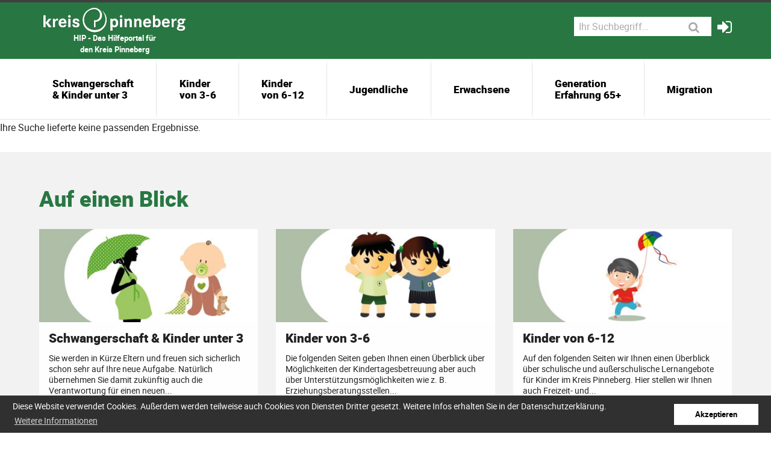

--- FILE ---
content_type: text/html; charset=utf-8
request_url: https://hilfeportal.kreis-pinneberg.de/de/angebot/frauengruppe-f%C3%BCr-essst%C3%B6rungen-frauentreff-elmshorn.html
body_size: 8672
content:
<!DOCTYPE html>
<html lang="de">
<head>

      <meta charset="utf-8">
    <title>Angebot - Hilfeportal Pinneberg</title>
    <base href="https://hilfeportal.kreis-pinneberg.de/">

          <meta name="robots" content="index,follow">
      <meta name="description" content="">
      <meta name="keywords" content="">
      <meta name="generator" content="Contao Open Source CMS">
        
    

<link rel="apple-touch-icon" sizes="180x180" href="files/global/favicon/apple-touch-icon.png">
<link rel="icon" type="image/png" sizes="32x32" href="files/global/favicon/favicon-32x32.png">
<link rel="icon" type="image/png" sizes="16x16" href="files/global/favicon/favicon-16x16.png">
<link rel="manifest" href="files/global/favicon/site.webmanifest">
<link rel="mask-icon" href="files/global/favicon/safari-pinned-tab.svg" color="#287842">
<meta name="msapplication-TileColor" content="#ffffff">
<meta name="theme-color" content="#ffffff">



    <meta name="viewport" content="width=device-width, initial-scale=1.0">
        <link rel="stylesheet" href="assets/css/leaflet.css,jquery.mmenu.all.css,cookieconsent.min.css,fonts.css...-decd8667.css">

          <!--[if lt IE 9]><script src="assets/html5shiv//html5shiv-printshiv.min.js"></script><![endif]-->
           
</head>
<body id="top" class="mac chrome blink ch131 std">


      
<div class="custom">
      
<div id="navi">
  <div class="inside">
    
<div class="translater">
<div id="google_translate_element"></div>


<script>
function googleTranslateElementInit() {
  new google.translate.TranslateElement({
    pageLanguage: 'de',
    includedLanguages: 'de,en,fa,fr,es,ru,tr,ku,ar,uk',
    layout: google.translate.TranslateElement.InlineLayout.HORIZONTAL
  }, 'google_translate_element');
}
</script>
<script src="https://translate.google.com/translate_a/element.js?cb=googleTranslateElementInit"></script>
</div>  </div>
</div>
  </div>

    <div id="wrapper">
<!-- indexer::stop -->


                        <header id="header">
                         <div class="row">
	<div class="grid-container">
		<div class="grid-x">
			<div class="cell medium-3 large-4">
				<a href="https://hilfeportal.kreis-pinneberg.de/" class="logo"><span>HIP - Das Hilfeportal für</br> den Kreis Pinneberg</span></a>
			</div>
			<div class="cell auto">
				<nav class="nav_service">
				<ul>
					<li class="togglemobile">
						<a href="#nav_mobile"><i class="fa fa-bars" aria-hidden="true"></i></a>
</li>
				<!--	<li class="date"><span><i class="fa fa-calendar" aria-hidden="true"></i> &#123;&#123;date::D, d. F Y&#125;&#125;</span></li>
					<li class="lang"><i class="fa fa-globe" aria-hidden="true"></i></li> -->
					<li></li><!-- indexer::stop -->

<section class="mod_search block rs_skip">

<form action="de/suche.html" method="post">
<div class="formbody">
<input name="REQUEST_TOKEN" type="hidden" value="LT8b143Nyz2RA31Yp95xYIO_dL5RVmSDHSVpi_VEP2c" />
<input type="hidden" name="FORM_SUBMIT" value="mm_filter_18">

<div class="input-group">

		
		





<input type="text" name="searchwords" id="ctrl_searchwords" class="text" value="" placeholder="Ihr Suchbegriff…" />








	
	

	<div class="input-group-button">
      <button type="submit" class="submit button" aria-label="Suchen"><i class="fa fa-search" aria-hidden="true" title="Suchen"></i></button>
  	</div>
</div>

</div>
</form>

</section>

<!-- indexer::continue --></li>
				<!--	<li><i class="fa fa-search" aria-hidden="true"></i></li> -->
					<li><a href="https://anbieter.hilfeportal-pinneberg.de/" target="_blank"><i class="fa fa-sign-in" aria-hidden="true"></i></a></li>
				</ul>
				</nav>
			</div>
		</div>
	</div>
</div>
<div class="row">
	<div class="grid-container no-padding">
		
	
		
<!-- indexer::stop -->
<nav class="mod_navigation navi_top block">

  
  <a href="de/angebot/frauengruppe-f%C3%BCr-essst%C3%B6rungen-frauentreff-elmshorn.html#skipNavigation64" class="invisible">Navigation überspringen</a>



  <div class="submenu_container_new">
<ul class="level_1">
            <li class="submenu site1 sibling first"><a href="de/schwangerschaft-kinder-unter-3.html" title="Schwangerschaft &amp; Kinder unter 3" class="submenu site1 sibling first" aria-haspopup="true">Schwangerschaft <br>& Kinder unter 3</a><div class="submenu_container_new">
<ul class="level_2">
            <li class="submenu first"><a href="de/schwangerschaft-kinder-unter-3/kinder-jugendliche-und-familie.html" title="Kinder, Jugendliche und Familie" class="submenu first" aria-haspopup="true">Kinder, Jugendliche und Familie</a><div class="submenu_container_new">
<ul class="level_3">
            <li class="first"><a href="de/schwangerschaft-kinder-unter-3/schwangerschaft-und-geburt.html" title="Schwangerschaft und Geburt" class="first">Schwangerschaft und Geburt</a></li>
                <li><a href="de/schwangerschaft-kinder-unter-3/erziehung.html" title="Erziehung">Erziehung</a></li>
                <li><a href="de/schwangerschaft-kinder-unter-3/trennung-und-scheidung.html" title="Trennung und Scheidung">Trennung und Scheidung</a></li>
                <li><a href="de/schwangerschaft-kinder-unter-3/kinderbetreuung.html" title="Kinderbetreuung">Kinderbetreuung</a></li>
                <li><a href="de/schwangerschaft-kinder-unter-3/fruehe-hilfen.html" title="Frühe Hilfen">Frühe Hilfen</a></li>
                <li><a href="de/schwangerschaft-kinder-unter-3/hilfe-in-besonderen-lebenssituationen.html" title="Hilfe in besonderen Lebenssituationen">Hilfe in besonderen Lebenssituationen</a></li>
                <li class="last"><a href="de/schwangerschaft-kinder-unter-3/finanzielle-unterstuetzung.html" title="Finanzielle Unterstützung" class="last">Finanzielle Unterstützung</a></li>
      </ul>
</div>
</li>
                <li class="submenu"><a href="de/schwangerschaft-kinder-unter-3/gesundheit.html" title="Gesundheit" class="submenu" aria-haspopup="true">Gesundheit</a><div class="submenu_container_new">
<ul class="level_3">
            <li class="first"><a href="de/schwangerschaft-kinder-unter-3/psychische-erkrankungen.html" title="psychische Erkrankungen" class="first">psychische Erkrankungen</a></li>
                <li class="last"><a href="de/schwangerschaft-kinder-unter-3/sucht-und-drogen.html" title="Sucht und Drogen" class="last">Sucht und Drogen</a></li>
      </ul>
</div>
</li>
                <li class="submenu"><a href="de/schwangerschaft-kinder-unter-3/hilfe-und-unterstuetzung.html" title="Hilfe und Unterstützung" class="submenu" aria-haspopup="true">Hilfe und Unterstützung</a><div class="submenu_container_new">
<ul class="level_3">
            <li class="first"><a href="de/schwangerschaft-kinder-unter-3/gewalt.html" title="Gewalt" class="first">Gewalt</a></li>
                <li><a href="de/schwangerschaft-kinder-unter-3/sexueller-missbrauch.html" title="Sexueller Missbrauch">Sexueller Missbrauch</a></li>
                <li><a href="de/schwangerschaft-kinder-unter-3/1praevention.html" title="Prävention">Prävention</a></li>
                <li><a href="de/schwangerschaft-kinder-unter-3/tod-und-trauer.html" title="Tod und Trauer">Tod und Trauer</a></li>
                <li class="last"><a href="de/schwangerschaft-kinder-unter-3/beratung-2.html" title="Beratung" class="last">Beratung</a></li>
      </ul>
</div>
</li>
                <li class="submenu"><a href="de/schwangerschaft-kinder-unter-3/inklusion.html" title="Inklusion" class="submenu" aria-haspopup="true">Inklusion</a><div class="submenu_container_new">
<ul class="level_3">
            <li class="first"><a href="de/schwangerschaft-kinder-unter-3/angebote-bei-foerderbedarf-und-behinderung.html" title="Angebote bei Förderbedarf und Behinderung" class="first">Angebote bei Förderbedarf und Behinderung</a></li>
                <li><a href="de/schwangerschaft-kinder-unter-3/bildung-2.html" title="Bildung">Bildung</a></li>
                <li><a href="de/schwangerschaft-kinder-unter-3/sport-freizeit.html" title="Sport / Freizeit">Sport / Freizeit</a></li>
                <li class="last"><a href="de/schwangerschaft-kinder-unter-3/beratung.html" title="Beratung" class="last">Beratung</a></li>
      </ul>
</div>
</li>
                <li class="submenu last"><a href="de/schwangerschaft-kinder-unter-3/soziales-leben.html" title="Soziales Leben" class="submenu last" aria-haspopup="true">Soziales Leben</a><div class="submenu_container_new">
<ul class="level_3">
            <li class="first"><a href="de/schwangerschaft-kinder-unter-3/freizeit.html" title="Freizeit" class="first">Freizeit</a></li>
                <li class="last"><a href="de/schwangerschaft-kinder-unter-3/vereine-verbaende.html" title="Vereine / Verbände" class="last">Vereine / Verbände</a></li>
      </ul>
</div>
</li>
      </ul>
</div>
</li>
                <li class="submenu site2 sibling"><a href="de/kinder-von-3-6.html" title="Kinder von 3-6" class="submenu site2 sibling" aria-haspopup="true">Kinder<br> von 3-6</a><div class="submenu_container_new">
<ul class="level_2">
            <li class="submenu first"><a href="de/kinder-von-3-6/kinder-jugendliche-und-familie.html" title="Kinder, Jugendliche und Familie" class="submenu first" aria-haspopup="true">Kinder, Jugendliche und Familie</a><div class="submenu_container_new">
<ul class="level_3">
            <li class="first"><a href="de/kinder-von-3-6/erziehung.html" title="Erziehung" class="first">Erziehung</a></li>
                <li><a href="de/kinder-von-3-6/trennung-und-scheidung.html" title="Trennung und Scheidung">Trennung und Scheidung</a></li>
                <li><a href="de/kinder-von-3-6/kinderbetreuung.html" title="Kinderbetreuung">Kinderbetreuung</a></li>
                <li><a href="de/kinder-von-3-6/kinder-und-jugendschutz.html" title="Kinder- und Jugendschutz">Kinder- und Jugendschutz</a></li>
                <li><a href="de/kinder-von-3-6/kinder-und-jugendarbeit.html" title="Kinder- und Jugendarbeit">Kinder- und Jugendarbeit</a></li>
                <li><a href="de/kinder-von-3-6/hilfe-in-besonderen-lebenssituationen.html" title="Hilfe in besonderen Lebenssituationen">Hilfe in besonderen Lebenssituationen</a></li>
                <li class="last"><a href="de/kinder-von-3-6/finanzielle-unterstuetzung.html" title="Finanzielle Unterstützung" class="last">Finanzielle Unterstützung</a></li>
      </ul>
</div>
</li>
                <li class="submenu"><a href="de/kinder-von-6-12/gesundheit.html" title="Gesundheit" class="submenu" aria-haspopup="true">Gesundheit</a><div class="submenu_container_new">
<ul class="level_3">
            <li class="first last"><a href="de/schwangerschaft-kinder-unter-3/sucht-und-drogen.html" title="Sucht und Drogen" class="first last">Sucht und Drogen</a></li>
      </ul>
</div>
</li>
                <li class="submenu"><a href="de/kinder-von-3-6/hilfe-und-unterstuetzung.html" title="Hilfe und Unterstützung" class="submenu" aria-haspopup="true">Hilfe und Unterstützung</a><div class="submenu_container_new">
<ul class="level_3">
            <li class="first"><a href="de/kinder-von-3-6/gewalt.html" title="Gewalt" class="first">Gewalt</a></li>
                <li><a href="de/kinder-von-3-6/sexueller-missbrauch.html" title="Sexueller Missbrauch">Sexueller Missbrauch</a></li>
                <li><a href="de/kinder-von-3-6/praevention.html" title="Prävention">Prävention</a></li>
                <li class="last"><a href="de/kinder-von-3-6/tod-und-trauer.html" title="Tod und Trauer" class="last">Tod und Trauer</a></li>
      </ul>
</div>
</li>
                <li class="submenu"><a href="de/kinder-von-3-6/inklusion.html" title="Inklusion" class="submenu" aria-haspopup="true">Inklusion</a><div class="submenu_container_new">
<ul class="level_3">
            <li class="first"><a href="de/kinder-von-3-6/angebote-bei-foerderbedarf-und-behinderung.html" title="Angebote bei Förderbedarf und Behinderung" class="first">Angebote bei Förderbedarf und Behinderung</a></li>
                <li><a href="de/kinder-von-3-6/bildung-2.html" title="Bildung">Bildung</a></li>
                <li><a href="de/kinder-von-3-6/sport-freizeit.html" title="Sport / Freizeit">Sport / Freizeit</a></li>
                <li class="last"><a href="de/kinder-von-3-6/beratung.html" title="Beratung" class="last">Beratung</a></li>
      </ul>
</div>
</li>
                <li class="submenu last"><a href="de/kinder-von-3-6/soziales-leben.html" title="Soziales Leben" class="submenu last" aria-haspopup="true">Soziales Leben</a><div class="submenu_container_new">
<ul class="level_3">
            <li class="first"><a href="de/kinder-von-3-6/freizeit.html" title="Freizeit" class="first">Freizeit</a></li>
                <li class="last"><a href="de/kinder-von-3-6/vereine-verbaende.html" title="Vereine / Verbände" class="last">Vereine / Verbände</a></li>
      </ul>
</div>
</li>
      </ul>
</div>
</li>
                <li class="submenu site3 sibling"><a href="de/kinder-von-6-12.html" title="Kinder von 6-12" class="submenu site3 sibling" aria-haspopup="true">Kinder<br> von 6-12</a><div class="submenu_container_new">
<ul class="level_2">
            <li class="submenu first"><a href="de/kinder-von-6-12/kinder-jugendliche-und-familie.html" title="Kinder, Jugendliche und Familie" class="submenu first" aria-haspopup="true">Kinder, Jugendliche und Familie</a><div class="submenu_container_new">
<ul class="level_3">
            <li class="first"><a href="de/kinder-von-6-12/erziehung.html" title="Erziehung" class="first">Erziehung</a></li>
                <li><a href="de/kinder-von-6-12/trennung-und-scheidung.html" title="Trennung und Scheidung">Trennung und Scheidung</a></li>
                <li><a href="de/kinder-von-6-12/kinderbetreuung.html" title="Kinderbetreuung">Kinderbetreuung</a></li>
                <li><a href="de/kinder-von-6-12/kinder-und-jugendschutz.html" title="Kinder- und Jugendschutz">Kinder- und Jugendschutz</a></li>
                <li><a href="de/kinder-von-6-12/kinder-und-jugendarbeit.html" title="Kinder- und Jugendarbeit">Kinder- und Jugendarbeit</a></li>
                <li><a href="de/kinder-von-6-12/hilfe-in-besonderen-lebenssituationen.html" title="Hilfe in besonderen Lebenssituationen">Hilfe in besonderen Lebenssituationen</a></li>
                <li><a href="de/kinder-von-6-12/jugendamt-soziale-dienste.html" title="Jugendamt / Soziale Dienste">Jugendamt / Soziale Dienste</a></li>
                <li class="last"><a href="de/kinder-von-6-12/finanzielle-unterstuetzung.html" title="Finanzielle Unterstützung" class="last">Finanzielle Unterstützung</a></li>
      </ul>
</div>
</li>
                <li class="submenu"><a href="de/kinder-von-6-12/gesundheit.html" title="Gesundheit" class="submenu" aria-haspopup="true">Gesundheit</a><div class="submenu_container_new">
<ul class="level_3">
            <li class="first"><a href="de/kinder-von-6-12/psychische-erkrankungen.html" title="psychische Erkrankungen" class="first">psychische Erkrankungen</a></li>
                <li><a href="de/kinder-von-6-12/selbsthilfegruppen.html" title="Selbsthilfegruppen">Selbsthilfegruppen</a></li>
                <li class="last"><a href="de/kinder-von-6-12/sucht-und-drogen.html" title="Sucht und Drogen" class="last">Sucht und Drogen</a></li>
      </ul>
</div>
</li>
                <li class="submenu"><a href="de/kinder-von-6-12/hilfe-und-unterstuetzung.html" title="Hilfe und Unterstützung" class="submenu" aria-haspopup="true">Hilfe und Unterstützung</a><div class="submenu_container_new">
<ul class="level_3">
            <li class="first"><a href="de/kinder-von-6-12/gewalt.html" title="Gewalt" class="first">Gewalt</a></li>
                <li><a href="de/kinder-von-6-12/sexueller-missbrauch.html" title="Sexueller Missbrauch">Sexueller Missbrauch</a></li>
                <li><a href="de/kinder-von-6-12/praevention.html" title="Prävention">Prävention</a></li>
                <li><a href="de/kinder-von-6-12/tod-und-trauer.html" title="Tod und Trauer">Tod und Trauer</a></li>
                <li class="last"><a href="de/kinder-von-6-12/medien.html" title="Medien" class="last">Medien</a></li>
      </ul>
</div>
</li>
                <li class="submenu"><a href="de/kinder-von-6-12/inklusion.html" title="Inklusion" class="submenu" aria-haspopup="true">Inklusion</a><div class="submenu_container_new">
<ul class="level_3">
            <li class="first"><a href="de/kinder-von-6-12/angebote-bei-foerderbedarf-und-behinderung.html" title="Angebote bei Förderbedarf und Behinderung" class="first">Angebote bei Förderbedarf und Behinderung</a></li>
                <li><a href="de/kinder-von-6-12/bildung-2.html" title="Bildung">Bildung</a></li>
                <li><a href="de/kinder-von-6-12/sport-freizeit.html" title="Sport / Freizeit">Sport / Freizeit</a></li>
                <li class="last"><a href="de/kinder-von-6-12/beratung.html" title="Beratung" class="last">Beratung</a></li>
      </ul>
</div>
</li>
                <li class="submenu"><a href="de/kinder-von-6-12/soziales-leben.html" title="Soziales Leben" class="submenu" aria-haspopup="true">Soziales Leben</a><div class="submenu_container_new">
<ul class="level_3">
            <li class="first"><a href="de/kinder-von-6-12/freizeit.html" title="Freizeit" class="first">Freizeit</a></li>
                <li><a href="de/kinder-von-6-12/jugendzentren.html" title="Jugendzentren">Jugendzentren</a></li>
                <li><a href="de/kinder-von-6-12/vereine-verbaende.html" title="Vereine / Verbände">Vereine / Verbände</a></li>
                <li class="last"><a href="de/kinder-von-6-12/ferienpass.html" title="Ferienpass" class="last">Ferienpass</a></li>
      </ul>
</div>
</li>
                <li class="submenu last"><a href="de/kinder-von-6-12/schule.html" title="Schule" class="submenu last" aria-haspopup="true">Schule</a><div class="submenu_container_new">
<ul class="level_3">
            <li class="first"><a href="de/kinder-von-6-12/schulen-im-kreis-pinneberg.html" title="Schulen im Kreis Pinneberg" class="first">Schulen im Kreis Pinneberg</a></li>
                <li><a href="de/kinder-von-6-12/schulkindbetreuung.html" title="Schulkindbetreuung">Schulkindbetreuung</a></li>
                <li><a href="de/kinder-von-6-12/fachveranstaltungen-fuer-schulklassen.html" title="Fachveranstaltungen für Schulklassen">Fachveranstaltungen für Schulklassen</a></li>
                <li class="last"><a href="de/kinder-von-6-12/beratungsangebote-an-schulen.html" title="Beratungsangebote an Schulen" class="last">Beratungsangebote an Schulen</a></li>
      </ul>
</div>
</li>
      </ul>
</div>
</li>
                <li class="submenu sibling"><a href="de/jugendliche.html" title="Jugendliche" class="submenu sibling" aria-haspopup="true">Jugendliche</a><div class="submenu_container_new">
<ul class="level_2">
            <li class="submenu first"><a href="de/jugendliche/kinder-jugendliche-und-familie.html" title="Kinder, Jugendliche und Familie" class="submenu first" aria-haspopup="true">Kinder, Jugendliche und Familie</a><div class="submenu_container_new">
<ul class="level_3">
            <li class="first"><a href="de/jugendliche/erziehung.html" title="Erziehung" class="first">Erziehung</a></li>
                <li><a href="de/jugendliche/trennung-und-scheidung.html" title="Trennung und Scheidung">Trennung und Scheidung</a></li>
                <li><a href="de/jugendliche/kinder-und-jugendschutz.html" title="Kinder- und Jugendschutz">Kinder- und Jugendschutz</a></li>
                <li><a href="de/jugendliche/kinder-und-jugendarbeit.html" title="Kinder und Jugendarbeit">Kinder und Jugendarbeit</a></li>
                <li><a href="de/jugendliche/hilfe-in-besonderen-lebenssituationen.html" title="Hilfe in besonderen Lebenssituationen">Hilfe in besonderen Lebenssituationen</a></li>
                <li><a href="de/jugendliche/jugendamt-soziale-dienste.html" title="Jugendamt / Soziale Dienste">Jugendamt / Soziale Dienste</a></li>
                <li class="last"><a href="de/jugendliche/finanzielle-unterstuetzung.html" title="Finanzielle Unterstützung" class="last">Finanzielle Unterstützung</a></li>
      </ul>
</div>
</li>
                <li class="submenu"><a href="de/jugendliche/gesundheit.html" title="Gesundheit" class="submenu" aria-haspopup="true">Gesundheit</a><div class="submenu_container_new">
<ul class="level_3">
            <li class="first"><a href="de/jugendliche/psychische-erkrankungen.html" title="psychische Erkrankungen" class="first">psychische Erkrankungen</a></li>
                <li><a href="de/jugendliche/selbsthilfegruppen.html" title="Selbsthilfegruppen">Selbsthilfegruppen</a></li>
                <li><a href="de/jugendliche/sexualitaet.html" title="Sexualität">Sexualität</a></li>
                <li class="last"><a href="de/jugendliche/sucht-und-drogen.html" title="Sucht und Drogen" class="last">Sucht und Drogen</a></li>
      </ul>
</div>
</li>
                <li class="submenu"><a href="de/jugendliche/hilfe-und-unterstuetzung.html" title="Hilfe und Unterstützung" class="submenu" aria-haspopup="true">Hilfe und Unterstützung</a><div class="submenu_container_new">
<ul class="level_3">
            <li class="first"><a href="de/jugendliche/armut-und-schulden.html" title="Armut und Schulden" class="first">Armut und Schulden</a></li>
                <li><a href="de/jugendliche/gewalt.html" title="Gewalt">Gewalt</a></li>
                <li><a href="de/jugendliche/sexueller-missbrauch.html" title="Sexueller Missbrauch">Sexueller Missbrauch</a></li>
                <li><a href="de/jugendliche/praevention.html" title="Prävention">Prävention</a></li>
                <li><a href="de/jugendliche/tod-und-trauer.html" title="Tod und Trauer">Tod und Trauer</a></li>
                <li><a href="de/jugendliche/medien.html" title="Medien">Medien</a></li>
                <li><a href="de/jugendliche/hilfe-in-schwierigen-lebenssituationen.html" title="Hilfe in schwierigen Lebenssituationen">Hilfe in schwierigen Lebenssituationen</a></li>
                <li class="last"><a href="de/jugendliche/beratung-2.html" title="Beratung" class="last">Beratung</a></li>
      </ul>
</div>
</li>
                <li class="submenu"><a href="de/jugendliche/inklusion.html" title="Inklusion" class="submenu" aria-haspopup="true">Inklusion</a><div class="submenu_container_new">
<ul class="level_3">
            <li class="first"><a href="de/jugendliche/angebote-bei-foerderbedarf-und-behinderung.html" title="Angebote bei Förderbedarf und Behinderung" class="first">Angebote bei Förderbedarf und Behinderung</a></li>
                <li><a href="de/jugendliche/bildung-2.html" title="Bildung">Bildung</a></li>
                <li><a href="de/jugendliche/uebergang-schule-beruf-und-weiterbildung.html" title="Übergang Schule / Beruf und Weiterbildung">Übergang Schule / Beruf und Weiterbildung</a></li>
                <li><a href="de/jugendliche/sport-freizeit.html" title="Sport / Freizeit">Sport / Freizeit</a></li>
                <li><a href="de/jugendliche/kultur.html" title="Kultur">Kultur</a></li>
                <li class="last"><a href="de/jugendliche/beratung.html" title="Beratung" class="last">Beratung</a></li>
      </ul>
</div>
</li>
                <li class="submenu"><a href="de/jugendliche/inklusion.html" title="Soziales Leben" class="submenu" aria-haspopup="true">Soziales Leben</a><div class="submenu_container_new">
<ul class="level_3">
            <li class="first"><a href="de/jugendliche/freizeit.html" title="Freizeit" class="first">Freizeit</a></li>
                <li><a href="de/jugendliche/jugendzentren.html" title="Jugendzentren">Jugendzentren</a></li>
                <li><a href="de/jugendliche/vereine-verbaende.html" title="Vereine / Verbände">Vereine / Verbände</a></li>
                <li><a href="de/jugendliche/ehrenamt.html" title="Ehrenamt">Ehrenamt</a></li>
                <li><a href="de/jugendliche/politische-teilhabe-2.html" title="politische Teilhabe">politische Teilhabe</a></li>
                <li class="last"><a href="de/jugendliche/ferienpass.html" title="Ferienpass" class="last">Ferienpass</a></li>
      </ul>
</div>
</li>
                <li class="submenu"><a href="de/jugendliche/schule.html" title="Schule" class="submenu" aria-haspopup="true">Schule</a><div class="submenu_container_new">
<ul class="level_3">
            <li class="first"><a href="de/jugendliche/schulen-im-kreis-pinneberg.html" title="Schulen im Kreis Pinneberg" class="first">Schulen im Kreis Pinneberg</a></li>
                <li><a href="de/jugendliche/schulkindbetreuung.html" title="Schulkindbetreuung">Schulkindbetreuung</a></li>
                <li><a href="de/jugendliche/fachveranstaltungen-fuer-schulklassen.html" title="Fachveranstaltungen für Schulklassen">Fachveranstaltungen für Schulklassen</a></li>
                <li class="last"><a href="de/jugendliche/beratungsangebote-an-schulen.html" title="Beratungsangebote an Schulen" class="last">Beratungsangebote an Schulen</a></li>
      </ul>
</div>
</li>
                <li class="submenu"><a href="de/jugendliche/berufsorientierung-und-ausbildung.html" title="Berufsorientierung und Ausbildung" class="submenu" aria-haspopup="true">Berufsorientierung und Ausbildung</a><div class="submenu_container_new">
<ul class="level_3">
            <li class="first"><a href="de/jugendliche/praktikumsboerse.html" title="Praktikumsbörse" class="first">Praktikumsbörse</a></li>
                <li><a href="de/jugendliche/beratungsstellen-2.html" title="Beratungsstellen">Beratungsstellen</a></li>
                <li><a href="de/jugendliche/berufliche-schulen.html" title="Berufliche Schulen">Berufliche Schulen</a></li>
                <li class="last"><a href="de/jugendliche/bafoeg.html" title="Bafög" class="last">Bafög</a></li>
      </ul>
</div>
</li>
                <li class="submenu"><a href="de/jugendliche/studium.html" title="Studium" class="submenu" aria-haspopup="true">Studium</a><div class="submenu_container_new">
<ul class="level_3">
            <li class="first last"><a href="de/jugendliche/studium.html" title="Studium" class="first last">Studium</a></li>
      </ul>
</div>
</li>
                <li class="submenu last"><a href="de/jugendliche/wohnen-2.html" title="Wohnen" class="submenu last" aria-haspopup="true">Wohnen</a><div class="submenu_container_new">
<ul class="level_3">
            <li class="first last"><a href="de/jugendliche/finanzielle-unterstuetzung-2.html" title="Finanzielle Unterstützung" class="first last">Finanzielle Unterstützung</a></li>
      </ul>
</div>
</li>
      </ul>
</div>
</li>
                <li class="submenu sibling"><a href="de/erwachsene.html" title="Erwachsene" class="submenu sibling" aria-haspopup="true">Erwachsene</a><div class="submenu_container_new">
<ul class="level_2">
            <li class="submenu first"><a href="de/erwachsene/gesundheit.html" title="Gesundheit" class="submenu first" aria-haspopup="true">Gesundheit</a><div class="submenu_container_new">
<ul class="level_3">
            <li class="first"><a href="de/erwachsene/aerzte-kliniken-und-apotheken.html" title="Ärzte, Kliniken und Apotheken" class="first">Ärzte, Kliniken und Apotheken</a></li>
                <li><a href="de/erwachsene/psychische-erkrankungen.html" title="psychische Erkrankungen">psychische Erkrankungen</a></li>
                <li><a href="de/erwachsene/selbsthilfegruppen.html" title="Selbsthilfegruppen">Selbsthilfegruppen</a></li>
                <li><a href="de/erwachsene/sexualitaet.html" title="Sexualität">Sexualität</a></li>
                <li class="last"><a href="de/erwachsene/sucht-und-drogen.html" title="Sucht und Drogen" class="last">Sucht und Drogen</a></li>
      </ul>
</div>
</li>
                <li class="submenu"><a href="de/erwachsene/hilfe-und-unterstuetzung.html" title="Hilfe und Unterstützung" class="submenu" aria-haspopup="true">Hilfe und Unterstützung</a><div class="submenu_container_new">
<ul class="level_3">
            <li class="first"><a href="de/erwachsene/arbeit-und-beschaeftigung.html" title="Arbeit und Beschäftigung" class="first">Arbeit und Beschäftigung</a></li>
                <li><a href="de/erwachsene/armut-und-schulden.html" title="Armut und Schulden">Armut und Schulden</a></li>
                <li><a href="de/erwachsene/gewalt.html" title="Gewalt">Gewalt</a></li>
                <li><a href="de/erwachsene/sexueller-missbrauch.html" title="Sexueller Missbrauch">Sexueller Missbrauch</a></li>
                <li><a href="de/erwachsene/praevention.html" title="Prävention">Prävention</a></li>
                <li><a href="de/erwachsene/tod-und-trauer.html" title="Tod und Trauer">Tod und Trauer</a></li>
                <li><a href="de/erwachsene/medien.html" title="Medien">Medien</a></li>
                <li><a href="de/erwachsene/rente-und-finanzen.html" title="Rente und Finanzen">Rente und Finanzen</a></li>
                <li><a href="de/erwachsene/hilfe-in-schwierigen-lebenssituationen.html" title="Hilfe in schwierigen Lebenssituationen">Hilfe in schwierigen Lebenssituationen</a></li>
                <li class="last"><a href="de/erwachsene/beratung-2.html" title="Erwachsene" class="last">Erwachsene</a></li>
      </ul>
</div>
</li>
                <li class="submenu"><a href="de/erwachsene/inklusion.html" title="Inklusion" class="submenu" aria-haspopup="true">Inklusion</a><div class="submenu_container_new">
<ul class="level_3">
            <li class="first"><a href="de/erwachsene/angebote-bei-foerderbedarf-und-behinderung.html" title="Angebote bei Förderbedarf und Behinderung" class="first">Angebote bei Förderbedarf und Behinderung</a></li>
                <li><a href="de/erwachsene/gesundheit-vorsorge-pflege.html" title="Gesundheit / Vorsorge / Pflege">Gesundheit / Vorsorge / Pflege</a></li>
                <li><a href="de/erwachsene/bildung-2.html" title="Bildung">Bildung</a></li>
                <li><a href="de/erwachsene/arbeit.html" title="Arbeit">Arbeit</a></li>
                <li><a href="de/erwachsene/uebergang-schule-beruf-und-weiterbildung.html" title="Übergang Schule / Beruf und Weiterbildung">Übergang Schule / Beruf und Weiterbildung</a></li>
                <li><a href="de/erwachsene/sport-freizeit.html" title="Sport / Freizeit">Sport / Freizeit</a></li>
                <li><a href="de/erwachsene/wohnen.html" title="Wohnen">Wohnen</a></li>
                <li><a href="de/erwachsene/kultur.html" title="Kultur">Kultur</a></li>
                <li class="last"><a href="de/erwachsene/beratung.html" title="Beratung" class="last">Beratung</a></li>
      </ul>
</div>
</li>
                <li class="submenu"><a href="de/erwachsene/soziales-leben.html" title="Soziales Leben" class="submenu" aria-haspopup="true">Soziales Leben</a><div class="submenu_container_new">
<ul class="level_3">
            <li class="first"><a href="de/erwachsene/freizeit.html" title="Freizeit" class="first">Freizeit</a></li>
                <li><a href="de/erwachsene/vereine-verbaende.html" title="Vereine / Verbände">Vereine / Verbände</a></li>
                <li><a href="de/erwachsene/ehrenamt.html" title="Ehrenamt">Ehrenamt</a></li>
                <li class="last"><a href="de/erwachsene/politische-teilhabe-2.html" title="politische Teilhabe" class="last">politische Teilhabe</a></li>
      </ul>
</div>
</li>
                <li class="submenu"><a href="de/erwachsene/aus-und-fortbildung.html" title="Aus- und Fortbildung" class="submenu" aria-haspopup="true">Aus- und Fortbildung</a><div class="submenu_container_new">
<ul class="level_3">
            <li class="first last"><a href="de/erwachsene/familienbildungsstaetten.html" title="Familienbildungsstätten" class="first last">Familienbildungsstätten</a></li>
      </ul>
</div>
</li>
                <li class="submenu"><a href="de/erwachsene/studium.html" title="Studium" class="submenu" aria-haspopup="true">Studium</a><div class="submenu_container_new">
<ul class="level_3">
            <li class="first last"><a href="de/erwachsene/studium.html" title="Studium" class="first last">Studium</a></li>
      </ul>
</div>
</li>
                <li class="submenu last"><a href="de/erwachsene/wohnen-2.html" title="Wohnen" class="submenu last" aria-haspopup="true">Wohnen</a><div class="submenu_container_new">
<ul class="level_3">
            <li class="first"><a href="de/erwachsene/finanzielle-unterstuetzung-2.html" title="Finanzielle Unterstützung" class="first">Finanzielle Unterstützung</a></li>
                <li class="last"><a href="de/erwachsene/beratungsstellen.html" title="Beratungsstellen" class="last">Beratungsstellen</a></li>
      </ul>
</div>
</li>
      </ul>
</div>
</li>
                <li class="submenu sibling"><a href="de/generation-erfahrung-65.html" title="Generation&lt;br&gt; Erfahrung 65+" class="submenu sibling" aria-haspopup="true">Generation<br> Erfahrung 65+</a><div class="submenu_container_new">
<ul class="level_2">
            <li class="submenu first"><a href="de/generation-erfahrung-65/gesundheit.html" title="Gesundheit" class="submenu first" aria-haspopup="true">Gesundheit</a><div class="submenu_container_new">
<ul class="level_3">
            <li class="first"><a href="de/generation-erfahrung-65/psychische-erkrankungen.html" title="psychische Erkrankungen" class="first">psychische Erkrankungen</a></li>
                <li><a href="de/generation-erfahrung-65/selbsthilfegruppen.html" title="Selbsthilfegruppen">Selbsthilfegruppen</a></li>
                <li class="last"><a href="de/generation-erfahrung-65/sucht-und-drogen.html" title="Sucht und Drogen" class="last">Sucht und Drogen</a></li>
      </ul>
</div>
</li>
                <li class="submenu"><a href="de/generation-erfahrung-65/pflege.html" title="Pflege" class="submenu" aria-haspopup="true">Pflege</a><div class="submenu_container_new">
<ul class="level_3">
            <li class="first"><a href="de/generation-erfahrung-65/wohnraumberatung.html" title="Wohnraumberatung" class="first">Wohnraumberatung</a></li>
                <li><a href="de/generation-erfahrung-65/ambulante-pflege.html" title="ambulante Pflege">ambulante Pflege</a></li>
                <li><a href="de/generation-erfahrung-65/kurzzeitpflege.html" title="Kurzzeitpflege">Kurzzeitpflege</a></li>
                <li><a href="de/generation-erfahrung-65/pflegeberatung.html" title="Pflegeberatung">Pflegeberatung</a></li>
                <li><a href="de/generation-erfahrung-65/stationaere-pflege-alten-und-pflegeheime.html" title="stationäre Pflege (Alten- und Pflegeheime)">stationäre Pflege (Alten- und Pflegeheime)</a></li>
                <li class="last"><a href="de/generation-erfahrung-65/seniorenassistenten.html" title="Seniorenassistenten" class="last">Seniorenassistenten</a></li>
      </ul>
</div>
</li>
                <li class="submenu"><a href="de/generation-erfahrung-65/hilfe-und-unterstuetzung.html" title="Hilfe und Unterstützung" class="submenu" aria-haspopup="true">Hilfe und Unterstützung</a><div class="submenu_container_new">
<ul class="level_3">
            <li class="first"><a href="de/generation-erfahrung-65/armut-und-schulden.html" title="Armut und Schulden" class="first">Armut und Schulden</a></li>
                <li><a href="de/generation-erfahrung-65/praevention.html" title="Prävention">Prävention</a></li>
                <li><a href="de/generation-erfahrung-65/tod-und-trauer.html" title="Tod und Trauer">Tod und Trauer</a></li>
                <li><a href="de/generation-erfahrung-65/medien.html" title="Medien">Medien</a></li>
                <li><a href="de/generation-erfahrung-65/hilfe-in-schwierigen-lebenssituationen.html" title="Hilfe in schwierigen Lebenssituationen">Hilfe in schwierigen Lebenssituationen</a></li>
                <li class="last"><a href="de/generation-erfahrung-65/beratung-2.html" title="Beratung" class="last">Beratung</a></li>
      </ul>
</div>
</li>
                <li class="submenu"><a href="de/generation-erfahrung-65/inklusion.html" title="Inklusion" class="submenu" aria-haspopup="true">Inklusion</a><div class="submenu_container_new">
<ul class="level_3">
            <li class="first"><a href="de/generation-erfahrung-65/angebote-bei-foerderbedarf-und-behinderung.html" title="Angebote bei Förderbedarf und Behinderung" class="first">Angebote bei Förderbedarf und Behinderung</a></li>
                <li><a href="de/generation-erfahrung-65/gesundheit-vorsorge-pflege.html" title="Gesundheit / Vorsorge / Pflege">Gesundheit / Vorsorge / Pflege</a></li>
                <li><a href="de/generation-erfahrung-65/bildung-2.html" title="Bildung">Bildung</a></li>
                <li><a href="de/generation-erfahrung-65/arbeit.html" title="Arbeit">Arbeit</a></li>
                <li><a href="de/generation-erfahrung-65/sport-freizeit.html" title="Sport / Freizeit">Sport / Freizeit</a></li>
                <li><a href="de/generation-erfahrung-65/wohnen.html" title="Wohnen">Wohnen</a></li>
                <li><a href="de/generation-erfahrung-65/kultur.html" title="Kultur">Kultur</a></li>
                <li class="last"><a href="de/generation-erfahrung-65/beratung.html" title="Beratung" class="last">Beratung</a></li>
      </ul>
</div>
</li>
                <li class="submenu"><a href="de/generation-erfahrung-65/soziales-leben.html" title="Soziales Leben" class="submenu" aria-haspopup="true">Soziales Leben</a><div class="submenu_container_new">
<ul class="level_3">
            <li class="first"><a href="de/generation-erfahrung-65/freizeit.html" title="Freizeit" class="first">Freizeit</a></li>
                <li class="last"><a href="de/generation-erfahrung-65/ehrenamt.html" title="Ehrenamt" class="last">Ehrenamt</a></li>
      </ul>
</div>
</li>
                <li class="submenu"><a href="de/generation-erfahrung-65/aus-und-fortbildung.html" title="Aus- und Fortbildung" class="submenu" aria-haspopup="true">Aus- und Fortbildung</a><div class="submenu_container_new">
<ul class="level_3">
            <li class="first last"><a href="de/generation-erfahrung-65/familienbildungsstaetten.html" title="Familienbildungsstätten" class="first last">Familienbildungsstätten</a></li>
      </ul>
</div>
</li>
                <li class="submenu last"><a href="de/generation-erfahrung-65/wohnen-2.html" title="Wohnen" class="submenu last" aria-haspopup="true">Wohnen</a><div class="submenu_container_new">
<ul class="level_3">
            <li class="first"><a href="de/generation-erfahrung-65/finanzielle-unterstuetzung-2.html" title="Finanzielle Unterstützung" class="first">Finanzielle Unterstützung</a></li>
                <li class="last"><a href="de/generation-erfahrung-65/beratungsstellen.html" title="Beratungsstellen" class="last">Beratungsstellen</a></li>
      </ul>
</div>
</li>
      </ul>
</div>
</li>
                <li class="submenu migration sibling last"><a href="de/migration.html" title="Migration" class="submenu migration sibling last" aria-haspopup="true">Migration</a><div class="submenu_container_new">
<ul class="level_2">
            <li class="submenu first last"><a href="de/migration/migration.html" title="Migration" class="submenu first last" aria-haspopup="true">Migration</a><div class="submenu_container_new">
<ul class="level_3">
            <li class="first"><a href="de/migration/migrationsberatungsstellen.html" title="Migrationsberatungsstellen" class="first">Migrationsberatungsstellen</a></li>
                <li><a href="de/migration/politische-teilhabe.html" title="Politische Teilhabe">Politische Teilhabe</a></li>
                <li><a href="de/migration/freizeit-2.html" title="Freizeit">Freizeit</a></li>
                <li><a href="de/migration/ehrenamt-2.html" title="Ehrenamt">Ehrenamt</a></li>
                <li><a href="de/migration/arbeit-2.html" title="Arbeit">Arbeit</a></li>
                <li><a href="de/migration/ausbildung.html" title="Ausbildung">Ausbildung</a></li>
                <li><a href="de/migration/sprache-und-bildung.html" title="Sprache und Bildung">Sprache und Bildung</a></li>
                <li><a href="de/migration/migrantenselbstorganisationen.html" title="Migrantenselbstorganisationen">Migrantenselbstorganisationen</a></li>
                <li><a href="de/migration/dolmetscherinnen.html" title="Dolmetscher*innen">Dolmetscher*innen</a></li>
                <li class="last"><a href="de/migration/beratungsstellen-3.html" title="Beratungsstellen" class="last">Beratungsstellen</a></li>
      </ul>
</div>
</li>
      </ul>
</div>
</li>
      </ul>
</div>

  <a id="skipNavigation64" class="invisible">&nbsp;</a>
</nav>
<!-- indexer::continue -->
		<!-- Modul 8 Sprachwechsler -->
		
		<div id="google_translate_element"></div>
		
		
	</div>
</div>          </header>
                    
       <!-- indexer::continue -->
      
              <div id="container">

                    
            <div id="main">
				
                


<p class="info">Ihre Suche lieferte keine passenden Ergebnisse.</p>





<div class="content">
	<div class="grid-container">
		<h2>Auf einen Blick</h2>

		








<ol class="grid-x grid-padding-x teasers">
	<li class="cell small-12 medium-6 large-4 first even">
	
		<div class="card">
			
			<a href="de/schwangerschaft-kinder-unter-3.html" title="Auf einen Blick: Schwangerschaft & Kinder unter 3">
			
				<div class="card-image">
									  
            <img src="assets/images/b/schwanger-5694a9f7.jpg" width="400" height="170" alt="">    
				</div>
				
				<div class="card-section">
								<h3>Schwangerschaft & Kinder unter 3</h3>
								
							
											<p>Sie werden in Kürze Eltern und freuen sich sicherlich schon sehr auf Ihre neue Aufgabe. Natürlich übernehmen Sie damit zukünftig auch die Verantwortung für einen neuen...</p>
									</div>
			</a>
		</div>
	</li>
	<li class="cell small-12 medium-6 large-4 odd">
	
		<div class="card">
			
			<a href="de/kinder-von-3-6.html" title="Auf einen Blick: Kinder von 3-6">
			
				<div class="card-image">
									  
            <img src="assets/images/6/kinder_3-6-c5412690.jpg" width="400" height="170" alt="">    
				</div>
				
				<div class="card-section">
								<h3>Kinder von 3-6</h3>
								
							
											<p>Die folgenden Seiten geben Ihnen einen Überblick über Möglichkeiten der Kindertagesbetreuung aber auch über Unterstützungsmöglichkeiten wie z. B. Erziehungsberatungsstellen...</p>
									</div>
			</a>
		</div>
	</li>
	<li class="cell small-12 medium-6 large-4 even">
	
		<div class="card">
			
			<a href="de/kinder-von-6-12.html" title="Auf einen Blick: Kinder von 6-12">
			
				<div class="card-image">
									  
            <img src="assets/images/5/kinder_6-12-a43cbc45.jpg" width="400" height="170" alt="">    
				</div>
				
				<div class="card-section">
								<h3>Kinder von 6-12</h3>
								
							
											<p>Auf den folgenden Seiten wir Ihnen einen Überblick über schulische und außerschulische Lernangebote für Kinder im Kreis Pinneberg. Hier stellen wir Ihnen auch Freizeit- und...</p>
									</div>
			</a>
		</div>
	</li>
	<li class="cell small-12 medium-6 large-4 odd">
	
		<div class="card">
			
			<a href="de/jugendliche.html" title="Auf einen Blick: Jugendliche">
			
				<div class="card-image">
									  
            <img src="assets/images/5/jugendliche-dd627085.jpg" width="400" height="170" alt="">    
				</div>
				
				<div class="card-section">
								<h3>Jugendliche</h3>
								
							
											<p>Auf diesen Seiten finden Sie außer Angeboten zu Freizeitmöglichkeiten auch Informationen zum Thema Schule, Berufswahl und vielem mehr.
Der erfolgreiche Schulabschluss ist heute...</p>
									</div>
			</a>
		</div>
	</li>
	<li class="cell small-12 medium-6 large-4 even">
	
		<div class="card">
			
			<a href="de/erwachsene.html" title="Auf einen Blick: Erwachsene">
			
				<div class="card-image">
									  
            <img src="assets/images/4/erwachsene-829e866a.jpg" width="400" height="170" alt="">    
				</div>
				
				<div class="card-section">
								<h3>Erwachsene</h3>
								
							
											<p>Auf den folgenden Seiten finden Sie berufliche und private (Weiter-) Bildungsangebote im Kreis Pinneberg und Umgebung für Menschen im Erwachsenenalter.
Die zahlreichen...</p>
									</div>
			</a>
		</div>
	</li>
	<li class="cell small-12 medium-6 large-4 odd">
	
		<div class="card">
			
			<a href="de/migration.html" title="Auf einen Blick: Migration">
			
				<div class="card-image">
									  
            <img src="assets/images/a/migration-019af9a0.jpg" width="400" height="170" alt="">    
				</div>
				
				<div class="card-section">
								<h3>Migration</h3>
								
							
											<p>Welcome to Pinneberg! Bienvenue à Pinneberg!
Rund 100 Interessierte folgten am Freitag, den 02.11.2018, der Einladung der Stabsstelle Integration in das Kreishaus zur...</p>
									</div>
			</a>
		</div>
	</li>
	<li class="cell small-12 medium-6 large-4 last even">
	
		<div class="card">
			
			<a href="de/generation-erfahrung-65.html" title="Auf einen Blick: Generation Erfahrung 65+">
			
				<div class="card-image">
									  
            <img src="assets/images/0/65-senioren-d86633e9.jpg" width="400" height="170" alt="">    
				</div>
				
				<div class="card-section">
								<h3>Generation Erfahrung 65+</h3>
								
							
											<p>Hier finden Sie Angebote und Anregungen zu Aktivitäten für Menschen, die sich bereits im Ruhestand befinden.&nbsp;&nbsp;Wer am Ende seiner Berufstätigkeit in den wohlverdienten...</p>
									</div>
			</a>
		</div>
	</li>
	<li class="cell small-12 medium-6 large-4">
		<div class="card">
			
			<a href="https://geoportal2.kreis-pinneberg.de/WebOffice/synserver?client=flex&project=Geoportal_Hilfeportal&user=gast" target="_blank" title="Auf einen Blick: Geoportal Kreis Pinneberg ">
			
				<div class="card-image">
					<img src="assets/images/0/geoportal-6fc09da0.jpg"  width="400" height="170" alt="">
				  
				</div>
				
				<div class="card-section">
				
				<h3>Geoportal Kreis Pinneberg</h3>
								<p>Das Geoportal des Kreises Pinneberg und das Hilfeportal sind miteinander verknüpft so  finden Sie alle Angebote des HIP übersichtlich in einer Karte im Geoportal wieder.</p>
							
					
				</div>
			</a>
		</div>
	</li>
	
</ol>











	</div>
</div>              
                          </div>
       
          
                                
                                
        </div>
        
        
        
        
        
      
      
                        <footer id="footer">
            <div class="inside">
              
<div class="grid-container rs_skip">
	<div class="grid-x">
		<div class="cell medium-4">
			<img src="assets/images/6/kreiswappen-10cd9ac0.png"  width="80" height="97" alt="Kreiswappen Pinneberg" class="float_left">
			<p>Kurt-Wagener-Straße 11<br>
			25337 Elmshorn</p>
			<p>
			<i class="fa fa-phone" aria-hidden="true"></i> +49 (0)4121 - 4502-0<br>
			<i class="fa fa-envelope" aria-hidden="true"></i> <a href="&#109;&#97;&#105;&#108;&#116;&#111;&#58;&#105;&#x6E;&#102;&#x6F;&#64;&#x6B;&#114;&#x65;&#105;&#x73;&#45;&#x70;&#105;&#x6E;&#110;&#x65;&#98;&#x65;&#114;&#x67;&#46;&#x64;&#101;" title="&#105;&#x6E;&#102;&#x6F;&#64;&#x6B;&#114;&#x65;&#105;&#x73;&#45;&#x70;&#105;&#x6E;&#110;&#x65;&#98;&#x65;&#114;&#x67;&#46;&#x64;&#101;" class="email">info@kreis-pinneberg.de</a><br>
			</p>
		</div>
		
		<div class="cell medium-4">
			
<!-- indexer::stop -->
<nav class="mod_customnav block">

      <h3>Inhalte</h3>
  
  <a href="de/angebot/frauengruppe-f%C3%BCr-essst%C3%B6rungen-frauentreff-elmshorn.html#skipNavigation11" class="invisible">Navigation überspringen</a>



  <div class="submenu_container_new">
<ul class="level_1">
            <li class="site1 first"><a href="de/schwangerschaft-kinder-unter-3.html" title="Schwangerschaft &amp; Kinder unter 3" class="site1 first">Schwangerschaft <br>& Kinder unter 3</a></li>
                <li class="site2"><a href="de/kinder-von-3-6.html" title="Kinder von 3-6" class="site2">Kinder<br> von 3-6</a></li>
                <li class="site3"><a href="de/kinder-von-6-12.html" title="Kinder von 6-12" class="site3">Kinder<br> von 6-12</a></li>
                <li><a href="de/jugendliche.html" title="Jugendliche">Jugendliche</a></li>
                <li><a href="de/erwachsene.html" title="Erwachsene">Erwachsene</a></li>
                <li><a href="de/generation-erfahrung-65.html" title="Generation&lt;br&gt; Erfahrung 65+">Generation<br> Erfahrung 65+</a></li>
                <li class="migration last"><a href="de/migration.html" title="Migration" class="migration last">Migration</a></li>
      </ul>
</div>

  <a id="skipNavigation11" class="invisible">&nbsp;</a>
</nav>
<!-- indexer::continue -->

		</div>
		<div class="cell medium-4">
			
<!-- indexer::stop -->
<nav class="mod_customnav block">

      <h3>Kontakt</h3>
  
  <a href="de/angebot/frauengruppe-f%C3%BCr-essst%C3%B6rungen-frauentreff-elmshorn.html#skipNavigation12" class="invisible">Navigation überspringen</a>



  <div class="submenu_container_new">
<ul class="level_1">
            <li class="first"><a href="de/kontakt.html" title="Kontakt" class="first">Kontakt</a></li>
                <li><a href="de/impressum.html" title="Impressum">Impressum</a></li>
                <li><a href="de/datenschutz.html" title="Datenschutz">Datenschutz</a></li>
                <li><a href="https://anbieter.hilfeportal-pinneberg.de/" title="Anbieterlogin" target="_blank">Anbieterlogin</a></li>
                <li class="last"><a href="de/erklaerung-zur-barriefreitheit.html" title="Erklärung zur Barrierefreiheit" class="last">Erklärung zur Barrierefreiheit</a></li>
      </ul>
</div>

  <a id="skipNavigation12" class="invisible">&nbsp;</a>
</nav>
<!-- indexer::continue -->

		</div>
		
	</div>
</div>            </div>
          </footer>
                    
      


    </div>
    
    
<nav id="nav_mobile">
	
<!-- indexer::stop -->


  <div class="submenu_container_new">
<ul class="level_1">
            <li class="submenu site1 sibling first"><a href="de/schwangerschaft-kinder-unter-3.html" title="Schwangerschaft &amp; Kinder unter 3" class="submenu site1 sibling first" aria-haspopup="true">Schwangerschaft <br>& Kinder unter 3</a><div class="submenu_container_new">
<ul class="level_2">
            <li class="submenu first"><a href="de/schwangerschaft-kinder-unter-3/kinder-jugendliche-und-familie.html" title="Kinder, Jugendliche und Familie" class="submenu first" aria-haspopup="true">Kinder, Jugendliche und Familie</a><div class="submenu_container_new">
<ul class="level_3">
            <li class="first"><a href="de/schwangerschaft-kinder-unter-3/schwangerschaft-und-geburt.html" title="Schwangerschaft und Geburt" class="first">Schwangerschaft und Geburt</a></li>
                <li><a href="de/schwangerschaft-kinder-unter-3/erziehung.html" title="Erziehung">Erziehung</a></li>
                <li><a href="de/schwangerschaft-kinder-unter-3/trennung-und-scheidung.html" title="Trennung und Scheidung">Trennung und Scheidung</a></li>
                <li><a href="de/schwangerschaft-kinder-unter-3/kinderbetreuung.html" title="Kinderbetreuung">Kinderbetreuung</a></li>
                <li><a href="de/schwangerschaft-kinder-unter-3/fruehe-hilfen.html" title="Frühe Hilfen">Frühe Hilfen</a></li>
                <li><a href="de/schwangerschaft-kinder-unter-3/hilfe-in-besonderen-lebenssituationen.html" title="Hilfe in besonderen Lebenssituationen">Hilfe in besonderen Lebenssituationen</a></li>
                <li class="last"><a href="de/schwangerschaft-kinder-unter-3/finanzielle-unterstuetzung.html" title="Finanzielle Unterstützung" class="last">Finanzielle Unterstützung</a></li>
      </ul>
</div>
</li>
                <li class="submenu"><a href="de/schwangerschaft-kinder-unter-3/gesundheit.html" title="Gesundheit" class="submenu" aria-haspopup="true">Gesundheit</a><div class="submenu_container_new">
<ul class="level_3">
            <li class="first"><a href="de/schwangerschaft-kinder-unter-3/psychische-erkrankungen.html" title="psychische Erkrankungen" class="first">psychische Erkrankungen</a></li>
                <li class="last"><a href="de/schwangerschaft-kinder-unter-3/sucht-und-drogen.html" title="Sucht und Drogen" class="last">Sucht und Drogen</a></li>
      </ul>
</div>
</li>
                <li class="submenu"><a href="de/schwangerschaft-kinder-unter-3/hilfe-und-unterstuetzung.html" title="Hilfe und Unterstützung" class="submenu" aria-haspopup="true">Hilfe und Unterstützung</a><div class="submenu_container_new">
<ul class="level_3">
            <li class="first"><a href="de/schwangerschaft-kinder-unter-3/gewalt.html" title="Gewalt" class="first">Gewalt</a></li>
                <li><a href="de/schwangerschaft-kinder-unter-3/sexueller-missbrauch.html" title="Sexueller Missbrauch">Sexueller Missbrauch</a></li>
                <li><a href="de/schwangerschaft-kinder-unter-3/1praevention.html" title="Prävention">Prävention</a></li>
                <li><a href="de/schwangerschaft-kinder-unter-3/tod-und-trauer.html" title="Tod und Trauer">Tod und Trauer</a></li>
                <li class="last"><a href="de/schwangerschaft-kinder-unter-3/beratung-2.html" title="Beratung" class="last">Beratung</a></li>
      </ul>
</div>
</li>
                <li class="submenu"><a href="de/schwangerschaft-kinder-unter-3/inklusion.html" title="Inklusion" class="submenu" aria-haspopup="true">Inklusion</a><div class="submenu_container_new">
<ul class="level_3">
            <li class="first"><a href="de/schwangerschaft-kinder-unter-3/angebote-bei-foerderbedarf-und-behinderung.html" title="Angebote bei Förderbedarf und Behinderung" class="first">Angebote bei Förderbedarf und Behinderung</a></li>
                <li><a href="de/schwangerschaft-kinder-unter-3/bildung-2.html" title="Bildung">Bildung</a></li>
                <li><a href="de/schwangerschaft-kinder-unter-3/sport-freizeit.html" title="Sport / Freizeit">Sport / Freizeit</a></li>
                <li class="last"><a href="de/schwangerschaft-kinder-unter-3/beratung.html" title="Beratung" class="last">Beratung</a></li>
      </ul>
</div>
</li>
                <li class="submenu last"><a href="de/schwangerschaft-kinder-unter-3/soziales-leben.html" title="Soziales Leben" class="submenu last" aria-haspopup="true">Soziales Leben</a><div class="submenu_container_new">
<ul class="level_3">
            <li class="first"><a href="de/schwangerschaft-kinder-unter-3/freizeit.html" title="Freizeit" class="first">Freizeit</a></li>
                <li class="last"><a href="de/schwangerschaft-kinder-unter-3/vereine-verbaende.html" title="Vereine / Verbände" class="last">Vereine / Verbände</a></li>
      </ul>
</div>
</li>
      </ul>
</div>
</li>
                <li class="submenu site2 sibling"><a href="de/kinder-von-3-6.html" title="Kinder von 3-6" class="submenu site2 sibling" aria-haspopup="true">Kinder<br> von 3-6</a><div class="submenu_container_new">
<ul class="level_2">
            <li class="submenu first"><a href="de/kinder-von-3-6/kinder-jugendliche-und-familie.html" title="Kinder, Jugendliche und Familie" class="submenu first" aria-haspopup="true">Kinder, Jugendliche und Familie</a><div class="submenu_container_new">
<ul class="level_3">
            <li class="first"><a href="de/kinder-von-3-6/erziehung.html" title="Erziehung" class="first">Erziehung</a></li>
                <li><a href="de/kinder-von-3-6/trennung-und-scheidung.html" title="Trennung und Scheidung">Trennung und Scheidung</a></li>
                <li><a href="de/kinder-von-3-6/kinderbetreuung.html" title="Kinderbetreuung">Kinderbetreuung</a></li>
                <li><a href="de/kinder-von-3-6/kinder-und-jugendschutz.html" title="Kinder- und Jugendschutz">Kinder- und Jugendschutz</a></li>
                <li><a href="de/kinder-von-3-6/kinder-und-jugendarbeit.html" title="Kinder- und Jugendarbeit">Kinder- und Jugendarbeit</a></li>
                <li><a href="de/kinder-von-3-6/hilfe-in-besonderen-lebenssituationen.html" title="Hilfe in besonderen Lebenssituationen">Hilfe in besonderen Lebenssituationen</a></li>
                <li class="last"><a href="de/kinder-von-3-6/finanzielle-unterstuetzung.html" title="Finanzielle Unterstützung" class="last">Finanzielle Unterstützung</a></li>
      </ul>
</div>
</li>
                <li class="submenu"><a href="de/kinder-von-6-12/gesundheit.html" title="Gesundheit" class="submenu" aria-haspopup="true">Gesundheit</a><div class="submenu_container_new">
<ul class="level_3">
            <li class="first last"><a href="de/schwangerschaft-kinder-unter-3/sucht-und-drogen.html" title="Sucht und Drogen" class="first last">Sucht und Drogen</a></li>
      </ul>
</div>
</li>
                <li class="submenu"><a href="de/kinder-von-3-6/hilfe-und-unterstuetzung.html" title="Hilfe und Unterstützung" class="submenu" aria-haspopup="true">Hilfe und Unterstützung</a><div class="submenu_container_new">
<ul class="level_3">
            <li class="first"><a href="de/kinder-von-3-6/gewalt.html" title="Gewalt" class="first">Gewalt</a></li>
                <li><a href="de/kinder-von-3-6/sexueller-missbrauch.html" title="Sexueller Missbrauch">Sexueller Missbrauch</a></li>
                <li><a href="de/kinder-von-3-6/praevention.html" title="Prävention">Prävention</a></li>
                <li class="last"><a href="de/kinder-von-3-6/tod-und-trauer.html" title="Tod und Trauer" class="last">Tod und Trauer</a></li>
      </ul>
</div>
</li>
                <li class="submenu"><a href="de/kinder-von-3-6/inklusion.html" title="Inklusion" class="submenu" aria-haspopup="true">Inklusion</a><div class="submenu_container_new">
<ul class="level_3">
            <li class="first"><a href="de/kinder-von-3-6/angebote-bei-foerderbedarf-und-behinderung.html" title="Angebote bei Förderbedarf und Behinderung" class="first">Angebote bei Förderbedarf und Behinderung</a></li>
                <li><a href="de/kinder-von-3-6/bildung-2.html" title="Bildung">Bildung</a></li>
                <li><a href="de/kinder-von-3-6/sport-freizeit.html" title="Sport / Freizeit">Sport / Freizeit</a></li>
                <li class="last"><a href="de/kinder-von-3-6/beratung.html" title="Beratung" class="last">Beratung</a></li>
      </ul>
</div>
</li>
                <li class="submenu last"><a href="de/kinder-von-3-6/soziales-leben.html" title="Soziales Leben" class="submenu last" aria-haspopup="true">Soziales Leben</a><div class="submenu_container_new">
<ul class="level_3">
            <li class="first"><a href="de/kinder-von-3-6/freizeit.html" title="Freizeit" class="first">Freizeit</a></li>
                <li class="last"><a href="de/kinder-von-3-6/vereine-verbaende.html" title="Vereine / Verbände" class="last">Vereine / Verbände</a></li>
      </ul>
</div>
</li>
      </ul>
</div>
</li>
                <li class="submenu site3 sibling"><a href="de/kinder-von-6-12.html" title="Kinder von 6-12" class="submenu site3 sibling" aria-haspopup="true">Kinder<br> von 6-12</a><div class="submenu_container_new">
<ul class="level_2">
            <li class="submenu first"><a href="de/kinder-von-6-12/kinder-jugendliche-und-familie.html" title="Kinder, Jugendliche und Familie" class="submenu first" aria-haspopup="true">Kinder, Jugendliche und Familie</a><div class="submenu_container_new">
<ul class="level_3">
            <li class="first"><a href="de/kinder-von-6-12/erziehung.html" title="Erziehung" class="first">Erziehung</a></li>
                <li><a href="de/kinder-von-6-12/trennung-und-scheidung.html" title="Trennung und Scheidung">Trennung und Scheidung</a></li>
                <li><a href="de/kinder-von-6-12/kinderbetreuung.html" title="Kinderbetreuung">Kinderbetreuung</a></li>
                <li><a href="de/kinder-von-6-12/kinder-und-jugendschutz.html" title="Kinder- und Jugendschutz">Kinder- und Jugendschutz</a></li>
                <li><a href="de/kinder-von-6-12/kinder-und-jugendarbeit.html" title="Kinder- und Jugendarbeit">Kinder- und Jugendarbeit</a></li>
                <li><a href="de/kinder-von-6-12/hilfe-in-besonderen-lebenssituationen.html" title="Hilfe in besonderen Lebenssituationen">Hilfe in besonderen Lebenssituationen</a></li>
                <li><a href="de/kinder-von-6-12/jugendamt-soziale-dienste.html" title="Jugendamt / Soziale Dienste">Jugendamt / Soziale Dienste</a></li>
                <li class="last"><a href="de/kinder-von-6-12/finanzielle-unterstuetzung.html" title="Finanzielle Unterstützung" class="last">Finanzielle Unterstützung</a></li>
      </ul>
</div>
</li>
                <li class="submenu"><a href="de/kinder-von-6-12/gesundheit.html" title="Gesundheit" class="submenu" aria-haspopup="true">Gesundheit</a><div class="submenu_container_new">
<ul class="level_3">
            <li class="first"><a href="de/kinder-von-6-12/psychische-erkrankungen.html" title="psychische Erkrankungen" class="first">psychische Erkrankungen</a></li>
                <li><a href="de/kinder-von-6-12/selbsthilfegruppen.html" title="Selbsthilfegruppen">Selbsthilfegruppen</a></li>
                <li class="last"><a href="de/kinder-von-6-12/sucht-und-drogen.html" title="Sucht und Drogen" class="last">Sucht und Drogen</a></li>
      </ul>
</div>
</li>
                <li class="submenu"><a href="de/kinder-von-6-12/hilfe-und-unterstuetzung.html" title="Hilfe und Unterstützung" class="submenu" aria-haspopup="true">Hilfe und Unterstützung</a><div class="submenu_container_new">
<ul class="level_3">
            <li class="first"><a href="de/kinder-von-6-12/gewalt.html" title="Gewalt" class="first">Gewalt</a></li>
                <li><a href="de/kinder-von-6-12/sexueller-missbrauch.html" title="Sexueller Missbrauch">Sexueller Missbrauch</a></li>
                <li><a href="de/kinder-von-6-12/praevention.html" title="Prävention">Prävention</a></li>
                <li><a href="de/kinder-von-6-12/tod-und-trauer.html" title="Tod und Trauer">Tod und Trauer</a></li>
                <li class="last"><a href="de/kinder-von-6-12/medien.html" title="Medien" class="last">Medien</a></li>
      </ul>
</div>
</li>
                <li class="submenu"><a href="de/kinder-von-6-12/inklusion.html" title="Inklusion" class="submenu" aria-haspopup="true">Inklusion</a><div class="submenu_container_new">
<ul class="level_3">
            <li class="first"><a href="de/kinder-von-6-12/angebote-bei-foerderbedarf-und-behinderung.html" title="Angebote bei Förderbedarf und Behinderung" class="first">Angebote bei Förderbedarf und Behinderung</a></li>
                <li><a href="de/kinder-von-6-12/bildung-2.html" title="Bildung">Bildung</a></li>
                <li><a href="de/kinder-von-6-12/sport-freizeit.html" title="Sport / Freizeit">Sport / Freizeit</a></li>
                <li class="last"><a href="de/kinder-von-6-12/beratung.html" title="Beratung" class="last">Beratung</a></li>
      </ul>
</div>
</li>
                <li class="submenu"><a href="de/kinder-von-6-12/soziales-leben.html" title="Soziales Leben" class="submenu" aria-haspopup="true">Soziales Leben</a><div class="submenu_container_new">
<ul class="level_3">
            <li class="first"><a href="de/kinder-von-6-12/freizeit.html" title="Freizeit" class="first">Freizeit</a></li>
                <li><a href="de/kinder-von-6-12/jugendzentren.html" title="Jugendzentren">Jugendzentren</a></li>
                <li><a href="de/kinder-von-6-12/vereine-verbaende.html" title="Vereine / Verbände">Vereine / Verbände</a></li>
                <li class="last"><a href="de/kinder-von-6-12/ferienpass.html" title="Ferienpass" class="last">Ferienpass</a></li>
      </ul>
</div>
</li>
                <li class="submenu last"><a href="de/kinder-von-6-12/schule.html" title="Schule" class="submenu last" aria-haspopup="true">Schule</a><div class="submenu_container_new">
<ul class="level_3">
            <li class="first"><a href="de/kinder-von-6-12/schulen-im-kreis-pinneberg.html" title="Schulen im Kreis Pinneberg" class="first">Schulen im Kreis Pinneberg</a></li>
                <li><a href="de/kinder-von-6-12/schulkindbetreuung.html" title="Schulkindbetreuung">Schulkindbetreuung</a></li>
                <li><a href="de/kinder-von-6-12/fachveranstaltungen-fuer-schulklassen.html" title="Fachveranstaltungen für Schulklassen">Fachveranstaltungen für Schulklassen</a></li>
                <li class="last"><a href="de/kinder-von-6-12/beratungsangebote-an-schulen.html" title="Beratungsangebote an Schulen" class="last">Beratungsangebote an Schulen</a></li>
      </ul>
</div>
</li>
      </ul>
</div>
</li>
                <li class="submenu sibling"><a href="de/jugendliche.html" title="Jugendliche" class="submenu sibling" aria-haspopup="true">Jugendliche</a><div class="submenu_container_new">
<ul class="level_2">
            <li class="submenu first"><a href="de/jugendliche/kinder-jugendliche-und-familie.html" title="Kinder, Jugendliche und Familie" class="submenu first" aria-haspopup="true">Kinder, Jugendliche und Familie</a><div class="submenu_container_new">
<ul class="level_3">
            <li class="first"><a href="de/jugendliche/erziehung.html" title="Erziehung" class="first">Erziehung</a></li>
                <li><a href="de/jugendliche/trennung-und-scheidung.html" title="Trennung und Scheidung">Trennung und Scheidung</a></li>
                <li><a href="de/jugendliche/kinder-und-jugendschutz.html" title="Kinder- und Jugendschutz">Kinder- und Jugendschutz</a></li>
                <li><a href="de/jugendliche/kinder-und-jugendarbeit.html" title="Kinder und Jugendarbeit">Kinder und Jugendarbeit</a></li>
                <li><a href="de/jugendliche/hilfe-in-besonderen-lebenssituationen.html" title="Hilfe in besonderen Lebenssituationen">Hilfe in besonderen Lebenssituationen</a></li>
                <li><a href="de/jugendliche/jugendamt-soziale-dienste.html" title="Jugendamt / Soziale Dienste">Jugendamt / Soziale Dienste</a></li>
                <li class="last"><a href="de/jugendliche/finanzielle-unterstuetzung.html" title="Finanzielle Unterstützung" class="last">Finanzielle Unterstützung</a></li>
      </ul>
</div>
</li>
                <li class="submenu"><a href="de/jugendliche/gesundheit.html" title="Gesundheit" class="submenu" aria-haspopup="true">Gesundheit</a><div class="submenu_container_new">
<ul class="level_3">
            <li class="first"><a href="de/jugendliche/psychische-erkrankungen.html" title="psychische Erkrankungen" class="first">psychische Erkrankungen</a></li>
                <li><a href="de/jugendliche/selbsthilfegruppen.html" title="Selbsthilfegruppen">Selbsthilfegruppen</a></li>
                <li><a href="de/jugendliche/sexualitaet.html" title="Sexualität">Sexualität</a></li>
                <li class="last"><a href="de/jugendliche/sucht-und-drogen.html" title="Sucht und Drogen" class="last">Sucht und Drogen</a></li>
      </ul>
</div>
</li>
                <li class="submenu"><a href="de/jugendliche/hilfe-und-unterstuetzung.html" title="Hilfe und Unterstützung" class="submenu" aria-haspopup="true">Hilfe und Unterstützung</a><div class="submenu_container_new">
<ul class="level_3">
            <li class="first"><a href="de/jugendliche/armut-und-schulden.html" title="Armut und Schulden" class="first">Armut und Schulden</a></li>
                <li><a href="de/jugendliche/gewalt.html" title="Gewalt">Gewalt</a></li>
                <li><a href="de/jugendliche/sexueller-missbrauch.html" title="Sexueller Missbrauch">Sexueller Missbrauch</a></li>
                <li><a href="de/jugendliche/praevention.html" title="Prävention">Prävention</a></li>
                <li><a href="de/jugendliche/tod-und-trauer.html" title="Tod und Trauer">Tod und Trauer</a></li>
                <li><a href="de/jugendliche/medien.html" title="Medien">Medien</a></li>
                <li><a href="de/jugendliche/hilfe-in-schwierigen-lebenssituationen.html" title="Hilfe in schwierigen Lebenssituationen">Hilfe in schwierigen Lebenssituationen</a></li>
                <li class="last"><a href="de/jugendliche/beratung-2.html" title="Beratung" class="last">Beratung</a></li>
      </ul>
</div>
</li>
                <li class="submenu"><a href="de/jugendliche/inklusion.html" title="Inklusion" class="submenu" aria-haspopup="true">Inklusion</a><div class="submenu_container_new">
<ul class="level_3">
            <li class="first"><a href="de/jugendliche/angebote-bei-foerderbedarf-und-behinderung.html" title="Angebote bei Förderbedarf und Behinderung" class="first">Angebote bei Förderbedarf und Behinderung</a></li>
                <li><a href="de/jugendliche/bildung-2.html" title="Bildung">Bildung</a></li>
                <li><a href="de/jugendliche/uebergang-schule-beruf-und-weiterbildung.html" title="Übergang Schule / Beruf und Weiterbildung">Übergang Schule / Beruf und Weiterbildung</a></li>
                <li><a href="de/jugendliche/sport-freizeit.html" title="Sport / Freizeit">Sport / Freizeit</a></li>
                <li><a href="de/jugendliche/kultur.html" title="Kultur">Kultur</a></li>
                <li class="last"><a href="de/jugendliche/beratung.html" title="Beratung" class="last">Beratung</a></li>
      </ul>
</div>
</li>
                <li class="submenu"><a href="de/jugendliche/inklusion.html" title="Soziales Leben" class="submenu" aria-haspopup="true">Soziales Leben</a><div class="submenu_container_new">
<ul class="level_3">
            <li class="first"><a href="de/jugendliche/freizeit.html" title="Freizeit" class="first">Freizeit</a></li>
                <li><a href="de/jugendliche/jugendzentren.html" title="Jugendzentren">Jugendzentren</a></li>
                <li><a href="de/jugendliche/vereine-verbaende.html" title="Vereine / Verbände">Vereine / Verbände</a></li>
                <li><a href="de/jugendliche/ehrenamt.html" title="Ehrenamt">Ehrenamt</a></li>
                <li><a href="de/jugendliche/politische-teilhabe-2.html" title="politische Teilhabe">politische Teilhabe</a></li>
                <li class="last"><a href="de/jugendliche/ferienpass.html" title="Ferienpass" class="last">Ferienpass</a></li>
      </ul>
</div>
</li>
                <li class="submenu"><a href="de/jugendliche/schule.html" title="Schule" class="submenu" aria-haspopup="true">Schule</a><div class="submenu_container_new">
<ul class="level_3">
            <li class="first"><a href="de/jugendliche/schulen-im-kreis-pinneberg.html" title="Schulen im Kreis Pinneberg" class="first">Schulen im Kreis Pinneberg</a></li>
                <li><a href="de/jugendliche/schulkindbetreuung.html" title="Schulkindbetreuung">Schulkindbetreuung</a></li>
                <li><a href="de/jugendliche/fachveranstaltungen-fuer-schulklassen.html" title="Fachveranstaltungen für Schulklassen">Fachveranstaltungen für Schulklassen</a></li>
                <li class="last"><a href="de/jugendliche/beratungsangebote-an-schulen.html" title="Beratungsangebote an Schulen" class="last">Beratungsangebote an Schulen</a></li>
      </ul>
</div>
</li>
                <li class="submenu"><a href="de/jugendliche/berufsorientierung-und-ausbildung.html" title="Berufsorientierung und Ausbildung" class="submenu" aria-haspopup="true">Berufsorientierung und Ausbildung</a><div class="submenu_container_new">
<ul class="level_3">
            <li class="first"><a href="de/jugendliche/praktikumsboerse.html" title="Praktikumsbörse" class="first">Praktikumsbörse</a></li>
                <li><a href="de/jugendliche/beratungsstellen-2.html" title="Beratungsstellen">Beratungsstellen</a></li>
                <li><a href="de/jugendliche/berufliche-schulen.html" title="Berufliche Schulen">Berufliche Schulen</a></li>
                <li class="last"><a href="de/jugendliche/bafoeg.html" title="Bafög" class="last">Bafög</a></li>
      </ul>
</div>
</li>
                <li class="submenu"><a href="de/jugendliche/studium.html" title="Studium" class="submenu" aria-haspopup="true">Studium</a><div class="submenu_container_new">
<ul class="level_3">
            <li class="first last"><a href="de/jugendliche/studium.html" title="Studium" class="first last">Studium</a></li>
      </ul>
</div>
</li>
                <li class="submenu last"><a href="de/jugendliche/wohnen-2.html" title="Wohnen" class="submenu last" aria-haspopup="true">Wohnen</a><div class="submenu_container_new">
<ul class="level_3">
            <li class="first last"><a href="de/jugendliche/finanzielle-unterstuetzung-2.html" title="Finanzielle Unterstützung" class="first last">Finanzielle Unterstützung</a></li>
      </ul>
</div>
</li>
      </ul>
</div>
</li>
                <li class="submenu sibling"><a href="de/erwachsene.html" title="Erwachsene" class="submenu sibling" aria-haspopup="true">Erwachsene</a><div class="submenu_container_new">
<ul class="level_2">
            <li class="submenu first"><a href="de/erwachsene/gesundheit.html" title="Gesundheit" class="submenu first" aria-haspopup="true">Gesundheit</a><div class="submenu_container_new">
<ul class="level_3">
            <li class="first"><a href="de/erwachsene/aerzte-kliniken-und-apotheken.html" title="Ärzte, Kliniken und Apotheken" class="first">Ärzte, Kliniken und Apotheken</a></li>
                <li><a href="de/erwachsene/psychische-erkrankungen.html" title="psychische Erkrankungen">psychische Erkrankungen</a></li>
                <li><a href="de/erwachsene/selbsthilfegruppen.html" title="Selbsthilfegruppen">Selbsthilfegruppen</a></li>
                <li><a href="de/erwachsene/sexualitaet.html" title="Sexualität">Sexualität</a></li>
                <li class="last"><a href="de/erwachsene/sucht-und-drogen.html" title="Sucht und Drogen" class="last">Sucht und Drogen</a></li>
      </ul>
</div>
</li>
                <li class="submenu"><a href="de/erwachsene/hilfe-und-unterstuetzung.html" title="Hilfe und Unterstützung" class="submenu" aria-haspopup="true">Hilfe und Unterstützung</a><div class="submenu_container_new">
<ul class="level_3">
            <li class="first"><a href="de/erwachsene/arbeit-und-beschaeftigung.html" title="Arbeit und Beschäftigung" class="first">Arbeit und Beschäftigung</a></li>
                <li><a href="de/erwachsene/armut-und-schulden.html" title="Armut und Schulden">Armut und Schulden</a></li>
                <li><a href="de/erwachsene/gewalt.html" title="Gewalt">Gewalt</a></li>
                <li><a href="de/erwachsene/sexueller-missbrauch.html" title="Sexueller Missbrauch">Sexueller Missbrauch</a></li>
                <li><a href="de/erwachsene/praevention.html" title="Prävention">Prävention</a></li>
                <li><a href="de/erwachsene/tod-und-trauer.html" title="Tod und Trauer">Tod und Trauer</a></li>
                <li><a href="de/erwachsene/medien.html" title="Medien">Medien</a></li>
                <li><a href="de/erwachsene/rente-und-finanzen.html" title="Rente und Finanzen">Rente und Finanzen</a></li>
                <li><a href="de/erwachsene/hilfe-in-schwierigen-lebenssituationen.html" title="Hilfe in schwierigen Lebenssituationen">Hilfe in schwierigen Lebenssituationen</a></li>
                <li class="last"><a href="de/erwachsene/beratung-2.html" title="Erwachsene" class="last">Erwachsene</a></li>
      </ul>
</div>
</li>
                <li class="submenu"><a href="de/erwachsene/inklusion.html" title="Inklusion" class="submenu" aria-haspopup="true">Inklusion</a><div class="submenu_container_new">
<ul class="level_3">
            <li class="first"><a href="de/erwachsene/angebote-bei-foerderbedarf-und-behinderung.html" title="Angebote bei Förderbedarf und Behinderung" class="first">Angebote bei Förderbedarf und Behinderung</a></li>
                <li><a href="de/erwachsene/gesundheit-vorsorge-pflege.html" title="Gesundheit / Vorsorge / Pflege">Gesundheit / Vorsorge / Pflege</a></li>
                <li><a href="de/erwachsene/bildung-2.html" title="Bildung">Bildung</a></li>
                <li><a href="de/erwachsene/arbeit.html" title="Arbeit">Arbeit</a></li>
                <li><a href="de/erwachsene/uebergang-schule-beruf-und-weiterbildung.html" title="Übergang Schule / Beruf und Weiterbildung">Übergang Schule / Beruf und Weiterbildung</a></li>
                <li><a href="de/erwachsene/sport-freizeit.html" title="Sport / Freizeit">Sport / Freizeit</a></li>
                <li><a href="de/erwachsene/wohnen.html" title="Wohnen">Wohnen</a></li>
                <li><a href="de/erwachsene/kultur.html" title="Kultur">Kultur</a></li>
                <li class="last"><a href="de/erwachsene/beratung.html" title="Beratung" class="last">Beratung</a></li>
      </ul>
</div>
</li>
                <li class="submenu"><a href="de/erwachsene/soziales-leben.html" title="Soziales Leben" class="submenu" aria-haspopup="true">Soziales Leben</a><div class="submenu_container_new">
<ul class="level_3">
            <li class="first"><a href="de/erwachsene/freizeit.html" title="Freizeit" class="first">Freizeit</a></li>
                <li><a href="de/erwachsene/vereine-verbaende.html" title="Vereine / Verbände">Vereine / Verbände</a></li>
                <li><a href="de/erwachsene/ehrenamt.html" title="Ehrenamt">Ehrenamt</a></li>
                <li class="last"><a href="de/erwachsene/politische-teilhabe-2.html" title="politische Teilhabe" class="last">politische Teilhabe</a></li>
      </ul>
</div>
</li>
                <li class="submenu"><a href="de/erwachsene/aus-und-fortbildung.html" title="Aus- und Fortbildung" class="submenu" aria-haspopup="true">Aus- und Fortbildung</a><div class="submenu_container_new">
<ul class="level_3">
            <li class="first last"><a href="de/erwachsene/familienbildungsstaetten.html" title="Familienbildungsstätten" class="first last">Familienbildungsstätten</a></li>
      </ul>
</div>
</li>
                <li class="submenu"><a href="de/erwachsene/studium.html" title="Studium" class="submenu" aria-haspopup="true">Studium</a><div class="submenu_container_new">
<ul class="level_3">
            <li class="first last"><a href="de/erwachsene/studium.html" title="Studium" class="first last">Studium</a></li>
      </ul>
</div>
</li>
                <li class="submenu last"><a href="de/erwachsene/wohnen-2.html" title="Wohnen" class="submenu last" aria-haspopup="true">Wohnen</a><div class="submenu_container_new">
<ul class="level_3">
            <li class="first"><a href="de/erwachsene/finanzielle-unterstuetzung-2.html" title="Finanzielle Unterstützung" class="first">Finanzielle Unterstützung</a></li>
                <li class="last"><a href="de/erwachsene/beratungsstellen.html" title="Beratungsstellen" class="last">Beratungsstellen</a></li>
      </ul>
</div>
</li>
      </ul>
</div>
</li>
                <li class="submenu sibling"><a href="de/generation-erfahrung-65.html" title="Generation&lt;br&gt; Erfahrung 65+" class="submenu sibling" aria-haspopup="true">Generation<br> Erfahrung 65+</a><div class="submenu_container_new">
<ul class="level_2">
            <li class="submenu first"><a href="de/generation-erfahrung-65/gesundheit.html" title="Gesundheit" class="submenu first" aria-haspopup="true">Gesundheit</a><div class="submenu_container_new">
<ul class="level_3">
            <li class="first"><a href="de/generation-erfahrung-65/psychische-erkrankungen.html" title="psychische Erkrankungen" class="first">psychische Erkrankungen</a></li>
                <li><a href="de/generation-erfahrung-65/selbsthilfegruppen.html" title="Selbsthilfegruppen">Selbsthilfegruppen</a></li>
                <li class="last"><a href="de/generation-erfahrung-65/sucht-und-drogen.html" title="Sucht und Drogen" class="last">Sucht und Drogen</a></li>
      </ul>
</div>
</li>
                <li class="submenu"><a href="de/generation-erfahrung-65/pflege.html" title="Pflege" class="submenu" aria-haspopup="true">Pflege</a><div class="submenu_container_new">
<ul class="level_3">
            <li class="first"><a href="de/generation-erfahrung-65/wohnraumberatung.html" title="Wohnraumberatung" class="first">Wohnraumberatung</a></li>
                <li><a href="de/generation-erfahrung-65/ambulante-pflege.html" title="ambulante Pflege">ambulante Pflege</a></li>
                <li><a href="de/generation-erfahrung-65/kurzzeitpflege.html" title="Kurzzeitpflege">Kurzzeitpflege</a></li>
                <li><a href="de/generation-erfahrung-65/pflegeberatung.html" title="Pflegeberatung">Pflegeberatung</a></li>
                <li><a href="de/generation-erfahrung-65/stationaere-pflege-alten-und-pflegeheime.html" title="stationäre Pflege (Alten- und Pflegeheime)">stationäre Pflege (Alten- und Pflegeheime)</a></li>
                <li class="last"><a href="de/generation-erfahrung-65/seniorenassistenten.html" title="Seniorenassistenten" class="last">Seniorenassistenten</a></li>
      </ul>
</div>
</li>
                <li class="submenu"><a href="de/generation-erfahrung-65/hilfe-und-unterstuetzung.html" title="Hilfe und Unterstützung" class="submenu" aria-haspopup="true">Hilfe und Unterstützung</a><div class="submenu_container_new">
<ul class="level_3">
            <li class="first"><a href="de/generation-erfahrung-65/armut-und-schulden.html" title="Armut und Schulden" class="first">Armut und Schulden</a></li>
                <li><a href="de/generation-erfahrung-65/praevention.html" title="Prävention">Prävention</a></li>
                <li><a href="de/generation-erfahrung-65/tod-und-trauer.html" title="Tod und Trauer">Tod und Trauer</a></li>
                <li><a href="de/generation-erfahrung-65/medien.html" title="Medien">Medien</a></li>
                <li><a href="de/generation-erfahrung-65/hilfe-in-schwierigen-lebenssituationen.html" title="Hilfe in schwierigen Lebenssituationen">Hilfe in schwierigen Lebenssituationen</a></li>
                <li class="last"><a href="de/generation-erfahrung-65/beratung-2.html" title="Beratung" class="last">Beratung</a></li>
      </ul>
</div>
</li>
                <li class="submenu"><a href="de/generation-erfahrung-65/inklusion.html" title="Inklusion" class="submenu" aria-haspopup="true">Inklusion</a><div class="submenu_container_new">
<ul class="level_3">
            <li class="first"><a href="de/generation-erfahrung-65/angebote-bei-foerderbedarf-und-behinderung.html" title="Angebote bei Förderbedarf und Behinderung" class="first">Angebote bei Förderbedarf und Behinderung</a></li>
                <li><a href="de/generation-erfahrung-65/gesundheit-vorsorge-pflege.html" title="Gesundheit / Vorsorge / Pflege">Gesundheit / Vorsorge / Pflege</a></li>
                <li><a href="de/generation-erfahrung-65/bildung-2.html" title="Bildung">Bildung</a></li>
                <li><a href="de/generation-erfahrung-65/arbeit.html" title="Arbeit">Arbeit</a></li>
                <li><a href="de/generation-erfahrung-65/sport-freizeit.html" title="Sport / Freizeit">Sport / Freizeit</a></li>
                <li><a href="de/generation-erfahrung-65/wohnen.html" title="Wohnen">Wohnen</a></li>
                <li><a href="de/generation-erfahrung-65/kultur.html" title="Kultur">Kultur</a></li>
                <li class="last"><a href="de/generation-erfahrung-65/beratung.html" title="Beratung" class="last">Beratung</a></li>
      </ul>
</div>
</li>
                <li class="submenu"><a href="de/generation-erfahrung-65/soziales-leben.html" title="Soziales Leben" class="submenu" aria-haspopup="true">Soziales Leben</a><div class="submenu_container_new">
<ul class="level_3">
            <li class="first"><a href="de/generation-erfahrung-65/freizeit.html" title="Freizeit" class="first">Freizeit</a></li>
                <li class="last"><a href="de/generation-erfahrung-65/ehrenamt.html" title="Ehrenamt" class="last">Ehrenamt</a></li>
      </ul>
</div>
</li>
                <li class="submenu"><a href="de/generation-erfahrung-65/aus-und-fortbildung.html" title="Aus- und Fortbildung" class="submenu" aria-haspopup="true">Aus- und Fortbildung</a><div class="submenu_container_new">
<ul class="level_3">
            <li class="first last"><a href="de/generation-erfahrung-65/familienbildungsstaetten.html" title="Familienbildungsstätten" class="first last">Familienbildungsstätten</a></li>
      </ul>
</div>
</li>
                <li class="submenu last"><a href="de/generation-erfahrung-65/wohnen-2.html" title="Wohnen" class="submenu last" aria-haspopup="true">Wohnen</a><div class="submenu_container_new">
<ul class="level_3">
            <li class="first"><a href="de/generation-erfahrung-65/finanzielle-unterstuetzung-2.html" title="Finanzielle Unterstützung" class="first">Finanzielle Unterstützung</a></li>
                <li class="last"><a href="de/generation-erfahrung-65/beratungsstellen.html" title="Beratungsstellen" class="last">Beratungsstellen</a></li>
      </ul>
</div>
</li>
      </ul>
</div>
</li>
                <li class="submenu migration sibling last"><a href="de/migration.html" title="Migration" class="submenu migration sibling last" aria-haspopup="true">Migration</a><div class="submenu_container_new">
<ul class="level_2">
            <li class="submenu first last"><a href="de/migration/migration.html" title="Migration" class="submenu first last" aria-haspopup="true">Migration</a><div class="submenu_container_new">
<ul class="level_3">
            <li class="first"><a href="de/migration/migrationsberatungsstellen.html" title="Migrationsberatungsstellen" class="first">Migrationsberatungsstellen</a></li>
                <li><a href="de/migration/politische-teilhabe.html" title="Politische Teilhabe">Politische Teilhabe</a></li>
                <li><a href="de/migration/freizeit-2.html" title="Freizeit">Freizeit</a></li>
                <li><a href="de/migration/ehrenamt-2.html" title="Ehrenamt">Ehrenamt</a></li>
                <li><a href="de/migration/arbeit-2.html" title="Arbeit">Arbeit</a></li>
                <li><a href="de/migration/ausbildung.html" title="Ausbildung">Ausbildung</a></li>
                <li><a href="de/migration/sprache-und-bildung.html" title="Sprache und Bildung">Sprache und Bildung</a></li>
                <li><a href="de/migration/migrantenselbstorganisationen.html" title="Migrantenselbstorganisationen">Migrantenselbstorganisationen</a></li>
                <li><a href="de/migration/dolmetscherinnen.html" title="Dolmetscher*innen">Dolmetscher*innen</a></li>
                <li class="last"><a href="de/migration/beratungsstellen-3.html" title="Beratungsstellen" class="last">Beratungsstellen</a></li>
      </ul>
</div>
</li>
      </ul>
</div>
</li>
      </ul>
</div>


<!-- indexer::continue -->

	<!-- indexer::stop -->
<!-- <ul id="panel-language" class="level_1">
<li class="info"><span>Wählen Sie Ihre Sprache:</span></li>
<li id="google_translate_element2"></li>-->
</ul> 
<!-- indexer::continue -->
</nav>
    
    	        <script src="assets/js/jquery.min.js,foundation.min.js,jquery-ui.min.js,leaflet.js,Tile...-afa9311d.js"></script>	

<script>
  (function($) {
    $(document).ready(function() {
      $(document).accordion({
        heightStyle: 'content',
        header: 'div.toggler',
        collapsible: true,
        active: false,
        create: function(event, ui) {
          ui.header.addClass('active');
          $('div.toggler').attr('tabindex', 0);
        },
        activate: function(event, ui) {
          ui.newHeader.addClass('active');
          ui.oldHeader.removeClass('active');
          $('div.toggler').attr('tabindex', 0);
        }
      });
    });
  })(jQuery);
</script>






<script>
var locations = [
];
</script>



<script>
$(document).ready(function () {
	var mapExtent = [9.50590930, 53.55081004, 9.99723918, 53.90258040];
	var bounds = new L.LatLngBounds(
    new L.LatLng(mapExtent[1], mapExtent[0]),
    new L.LatLng(mapExtent[3], mapExtent[2]));
    var map = L.map('map').fitBounds(bounds);
    var options = {
        minZoom: 9,
        maxZoom: 12,
        opacity: 1.0,
        tms: false,
        /*
        //attribution: '<a href="http://geoportal2.kreis-pinneberg.de/WebOffice/synserver?project=Geoportal_Bildung_Soziales&user=gast" target="_blank">Geoportal Pinneberg</a> | Map tiles by Carto, under CC BY 3.0. Data by OpenStreetMap, under ODbL',
        */
       attribution: '<a href="http://geoportal2.kreis-pinneberg.de/WebOffice/synserver?project=Geoportal_Hilfeportal&SCALE=1000&language=de&user=hilfeportal&password=hip&client=flexjs" target="_blank">Geoportal Pinneberg</a> | Map tiles by Carto, Data by OpenStreetMap',
        fadeAnimation: false
    };
        
	L.tileLayer.grayscale('https://{s}.basemaps.cartocdn.com/light_nolabels/{z}/{x}/{y}.png', options).addTo(map);
    L.tileLayer('https://{s}.basemaps.cartocdn.com/light_only_labels/{z}/{x}/{y}.png',options).addTo(map);

	var icon = L.icon({
	    iconUrl: 'files/hip/img/marker.png',
	    popupAnchor:  [0, -40],
	    iconSize: [34,45],
		iconAnchor: [17,45]
	});

	var markers = [];
	for ( var i = 0; i < locations.length; i ++) {
		if (locations[i][9] == 1) {locations[i][9] = 'hip_schwangere'}
		else if (locations[i][9] == 2) {locations[i][9] = 'hip_kinder_3_6'}
		else if (locations[i][9] == 3) {locations[i][9] = 'hip_kinder_6_12'}
		else if (locations[i][9] == 4) {locations[i][9] = 'hip_jugendliche'}
		else if (locations[i][9] == 5) {locations[i][9] = 'hip_erwachsene'}
		else if (locations[i][9] == 6) {locations[i][9] = 'hip_generation_erfahrung'}
		else if (locations[i][9] == 7) {locations[i][9] = 'hip_migration'}
		
		var location = new L.LatLng(locations[i][5], locations[i][6]);
		var marker = new L.marker(location, {icon: icon});
		var markercontent = "<p><strong>"+locations[i][0]+"</strong><br>"+locations[i][1]+"<br>"+locations[i][2]+"<br>"+locations[i][3]+" "+locations[i][4]+'</p><p>Weitere Infos:</p><ul class="routing"><li><i class="fa fa-external-link" aria-hidden="true"></i> <a href="http://geoportal2.kreis-pinneberg.de/WebOffice/synserver?project=Geoportal_Hilfeportal&SCALE=1000&language=de&user=hilfeportal&password=hip&client=flexjs&view='+locations[i][9]+'&X='+locations[i][7]+'&Y='+locations[i][8]+'" target="_blank">Geoportal Kreis Pinneberg</a></li></ul>';

		marker.bindPopup(markercontent).addTo(map); 
		markers.push(marker);
		if(i==locations.length-1){	//markers to array
	        var markersgroup = L.featureGroup(markers); //markers array to featureGroup
			map.fitBounds(markersgroup.getBounds());   
    	}
	}
});
</script>

<script>
window.addEventListener("load", function(){
window.cookieconsent.initialise({
  "palette": {
    "popup": {
      "background": "#303030"
    },
    "button": {
      "background": "#ffffff"
    }
  },
  "content": {
    "message": "Diese Website verwendet Cookies. Außerdem werden teilweise auch Cookies von Diensten Dritter gesetzt. Weitere Infos erhalten Sie in der Datenschutzerklärung.",
    "dismiss": "Akzeptieren",
    "link": "Weitere Informationen",
    "href": "https://www.hilfeportal.kreis-pinneberg.de/de/datenschutz.html"
  }
})});
</script>  <script>
  $(function() {
    function split(val) {
        var arr = val.match(/\w+|"[^"]+"/g),
            i   = arr ? arr.length : 0;
        while(i--){
            arr[i] = arr[i].replace(/"/g,"");
        }
        return arr ? arr : [];
    }
    function extractLast(term) {
      var chunks = split(term);
      return chunks.length ? chunks.pop() : '';
    }

    $("#ctrl_searchwords")
      // don't navigate away from the field on tab when selecting an item
        .bind("keydown", function(event) {
            if (event.keyCode === $.ui.keyCode.TAB && $(this).autocomplete("instance").menu.active) {
                event.preventDefault();
            }
        })
        .autocomplete({
            source: function(request, response) {
                $.getJSON(
                    "mm_lv_search/mm_projects/54",
                    {
                        language: "de",
                        search: request.term
                    },
                    response
                );
            },
            search: function() {
                // custom minLength
                var term = extractLast(this.value);
                if (term.length < 2) {
                    return false;
                }
            },
            focus: function() {
                // prevent value inserted on focus
                return false;
            },
            select: function(event, ui) {
                var terms = split(this.value);
                // remove the current input
                var last = terms.pop();
                // add the selected item
                if (last.charAt(0) === '"') { // FIXME: this is currently always false.
                    terms.push('"' + ui.item.value);
                } else {
                    terms.push(ui.item.value);
                }
                // add placeholder to get the space at the end
                terms.push("");
                this.value = terms.join(" ");
                return false;
            }
        });
    });
</script><script type="application/ld+json">{"@context":{"contao":"https:\/\/schema.contao.org\/"},"@type":"contao:Page","contao:title":"Angebot","contao:pageId":4,"contao:noSearch":false,"contao:protected":false,"contao:groups":[],"contao:fePreview":false}</script>
<script>
	$(document).foundation();
</script>



<!-- Matomo -->
<script type="text/javascript">
  var _paq = window._paq || [];
  /* tracker methods like "setCustomDimension" should be called before "trackPageView" */
  _paq.push(["setDomains", ["*.www.hilfeportal.kreis-pinneberg.de"]]);
  _paq.push(['trackPageView']);
  _paq.push(['enableLinkTracking']);
  (function() {
    var u="//analytics.hilfeportal-pinneberg.de/";
    _paq.push(['setTrackerUrl', u+'matomo.php']);
    _paq.push(['setSiteId', '1']);
    var d=document, g=d.createElement('script'), s=d.getElementsByTagName('script')[0];
    g.type='text/javascript'; g.async=true; g.defer=true; g.src=u+'matomo.js'; s.parentNode.insertBefore(g,s);
  })();
</script>
<noscript><p><img src="//analytics.hilfeportal-pinneberg.de/matomo.php?idsite=1&amp;rec=1" style="border:0;" alt="" /></p></noscript>
<!-- End Matomo Code -->


</body>
</html>
